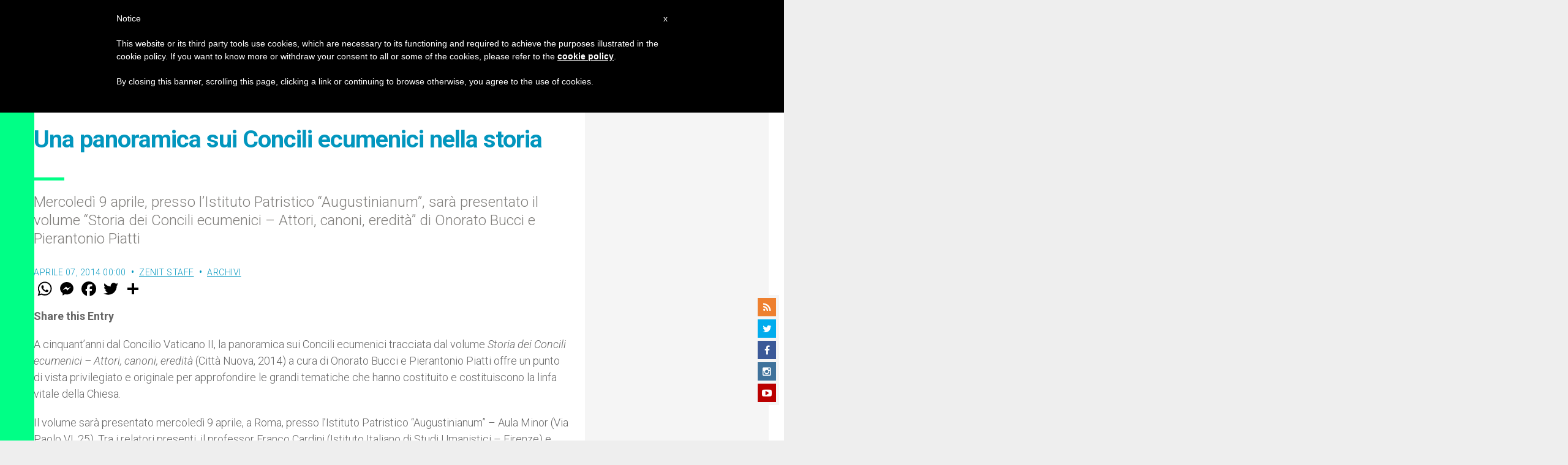

--- FILE ---
content_type: text/html; charset=utf-8
request_url: https://www.google.com/recaptcha/api2/aframe
body_size: 268
content:
<!DOCTYPE HTML><html><head><meta http-equiv="content-type" content="text/html; charset=UTF-8"></head><body><script nonce="QpEU6sOPR35pJZ7Y1wyv9A">/** Anti-fraud and anti-abuse applications only. See google.com/recaptcha */ try{var clients={'sodar':'https://pagead2.googlesyndication.com/pagead/sodar?'};window.addEventListener("message",function(a){try{if(a.source===window.parent){var b=JSON.parse(a.data);var c=clients[b['id']];if(c){var d=document.createElement('img');d.src=c+b['params']+'&rc='+(localStorage.getItem("rc::a")?sessionStorage.getItem("rc::b"):"");window.document.body.appendChild(d);sessionStorage.setItem("rc::e",parseInt(sessionStorage.getItem("rc::e")||0)+1);localStorage.setItem("rc::h",'1768708938757');}}}catch(b){}});window.parent.postMessage("_grecaptcha_ready", "*");}catch(b){}</script></body></html>